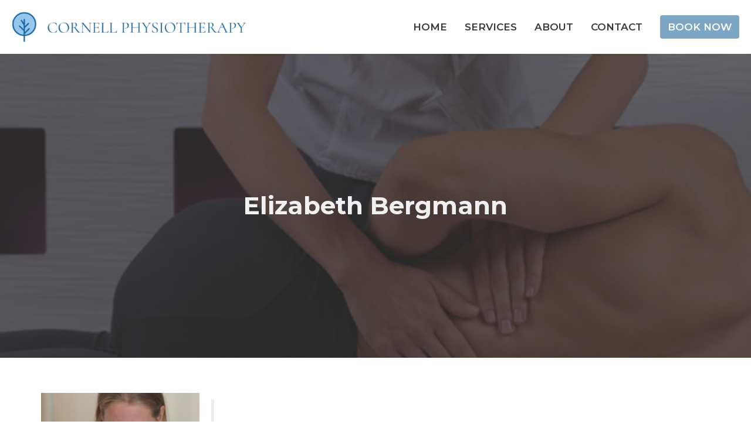

--- FILE ---
content_type: text/html; charset=utf-8
request_url: https://cornellphysio.ca/users/elizabeth-bergmann
body_size: 5732
content:
<!DOCTYPE html>
<html lang="en">
  <head>
  <meta charset="UTF-8">
  <meta content="IE=edge" http-equiv="X-UA-Compatible"/>
  <meta content="width=device-width, initial-scale=1.0" name="viewport"/>
  <meta content="Cornell Physiotherapy" name="author"/>

  <title>
    Cornell Physiotherapy
  </title>
  
  
    <meta name="robots" content="index,follow" />
  
    <link rel="canonical" href="https://cornellphysio.ca/users/elizabeth-bergmann">
  <link href="https://d2t6o06vr3cm40.cloudfront.net/2024/07/18/23/11/38/a23c36a7-8963-4555-bc2b-52a0615c879d/cornell%20logo-01.png" rel="shortcut icon" type="image/x-icon" />
  <meta name="csrf-param" content="authenticity_token" />
<meta name="csrf-token" content="MDlBsbuQAnOVog+x17/jUyLUNYg2mhx2zq63Cvsi4XK2Yqq3+2/KHKB5MCxmG0SR7a9O3JdlTGeV6DwEh+rEvQ==" />

  <link rel="stylesheet" media="all" href="/assets/application-b0e5c1309ec155e0d41937111b9b480ef864a99845c8d2138af7f7dcc8065a42.css" />
<link rel="stylesheet" media="all" href="https://fonts.googleapis.com/css2?family=Material+Symbols+Outlined:opsz,wght,FILL,GRAD@24,200,0,0" />
  <link rel="stylesheet" media="all" href="/themes/stylesheet.css?timestamp=2025-12-11+13%3A46%3A12+-0800" />
  <link rel="stylesheet" media="all" href="/assets/overrides-e1fa0735c16e6924e3da047b6a198a286f8d94e63c25ab8d33612351c583d83f.css" />
  <link rel="stylesheet" media="print" href="/assets/print-f5a25481c048167b4d9d530927f5328ef0bdef89750d1076f8f566d5141e1feb.css" />

    <link href="https://fonts.googleapis.com/css?family=Montserrat:400,400i,600,600i,700,700i" rel="stylesheet" type="text/css" />
    <link href="https://fonts.googleapis.com/css?family=Montserrat:300,300i,400,400i" rel="stylesheet" type="text/css" />

  <script>
    // Configure sentryOnLoad before adding the Loader Script
    window.sentryOnLoad = function () {
      Sentry.init({
        environment: "production",
        initialScope: {
          tags: {
            "organization.id": "1120",
            aspect: "frontend"
          }
        }
      });
    };
  </script>
  <script
    src="https://js.sentry-cdn.com/94b09a2c1e465a745170fd2d8fd6138d.min.js"
    crossorigin="anonymous"
  ></script>

    <script src="/assets/application-b1fcaa2689cc89550b28a85ea44103cc209d81fe205f90a860b980e116b11b69.js"></script>

  <script>
    if (typeof tinymce !== 'undefined') { tinymce.util.XHR.on('beforeSend', setupTinyMCEHeaders); }
  </script>


      <script
        async
        src="https://www.googletagmanager.com/gtag/js?id=G-7KWN4PCCYC"
      ></script>
      <script>
          /* One or more of the GA accounts are used internally for platform tracking */
        window.dataLayer = window.dataLayer || [];
        function gtag(){dataLayer.push(arguments);}
        gtag('js', new Date());
          gtag('config', 'G-7KWN4PCCYC');
          gtag('config', 'GTM-PR9B4PVX');
      </script>

  <meta name="google-site-verification" content="x5rz7dm4UQmF30I3fXqkLu3zgujjGN1SRO7UkDRleSw" />
</head>

  <body
    class="
      body_user_13
      scroll-to-anchor  
      
      
      
      relative d-flex flex-column
    "
    
  >
    



    

    <div class="js-menus  sticky-navbar  bg-none z-index-navbar">
      
      <div class="sticky-navbar-placeholder" style="display: none;"></div>


<nav id="main_menu" class="relative bg-default bg-none p-2 p-md-3">
  <div class="bg-default pos pos-cover js-main-menu-background-opacity" style="--main-menu-opacity: 1.0;"></div>
  <div class="d-md-flex flex-wrap ">
    <div class="relative d-flex d-md-block mr-md-3 flex-shrink-0">
      
  <a class="main-menu-logo main-menu-rycroft-logo " href="/">
    <img alt="Cornell Physiotherapy" class="logo-size-large" src="/df_media/W1siZiIsIjIwMjQvMDcvMTUvMDIvMjEvMjYvZDBiNTQ0NjAtODBiMy00ZjYzLThkY2EtZjg3MzRlN2U3MzZlL0Fzc2V0IDFjb3JuZWxsIGxvZ28tMDEucG5nIl0sWyJwIiwidGh1bWIiLCI2MDB4NjAwXHUwMDNlIl0sWyJwIiwidHJpbSJdXQ?sha=aea04568f23d5154" />
</a>
      <button type="button" class="btn bg-none p-1 border-0 main-menu-hidden-md ml-auto collapsed pr-0" data-toggle="collapse" data-target="#main_menu_collapse" aria-expanded="false">
  <span class="sr-only">Toggle navigation</span>
  <span class="svg-link">
    <svg xmlns="http://www.w3.org/2000/svg" height="24" viewBox="0 0 24 24" width="24">
    <path d="M0 0h24v24H0z" fill="none"></path>
    <path d="M3 18h18v-2H3v2zm0-5h18v-2H3v2zm0-7v2h18V6H3z"></path>
</svg>
 Menu
  </span>
</button>

    </div>

    <div class="collapse main-menu-collapse-md ml-auto text-center" id="main_menu_collapse">
      <ul class="main-menu-list main-menu-rycroft-list align-items-md-center">
          
  <li class="menu-item">
    <a class="menu-link " href="/">Home</a>
  </li>


          
  <li class="menu-item">
    <a class="menu-link " href="/collections/physiotherapy-in-markham">Services</a>
  </li>


          
  <li class="menu-item">
    <a class="menu-link " href="/about">About</a>
  </li>


          
  <li class="menu-item">
    <a class="menu-link " href="/contact">Contact</a>
  </li>


          
  <li class="menu-item">
    <a class="menu-link " target="_blank" href="https://cornellphysio.janeapp.com/">Book Now</a>
  </li>


      </ul>

      

    </div>
  </div>
</nav>

    </div>


          <div class="header relative d-flex py-3 py-md-5 bg-cover bg-none overflow-hidden  bg-dark " style="--background-image-url: url(&#39;https://d2t6o06vr3cm40.cloudfront.net/2022/09/21/18/15/06/3b663d63-370a-40cf-8422-174bb8103184/shutterstock_447397546.jpg&#39;); --background-image-url-webp: url(&#39;/df_media/W1siZiIsIjIwMjIvMDkvMTkvMTQvMjUvNTYvMzM0YmQ2MjMtYWY4YS00ZTUzLWIxMjEtYTdmM2VkM2YyYWY2L3NodXR0ZXJzdG9ja180NDczOTc1NDYuanBnIl0sWyJwIiwidG9fd2VicCJdLFsicCIsInRodW1iIiwiMjAwMHgxNTAwXHUwMDNlIl1d/shutterstock_447397546.jpg?sha=cbf357bbfbdf147a&#39;); background-position: default; min-height: 72vh;">
  <div class="bg-dark pos pos-cover" style="opacity:0.76;"></div>


  <div class="container relative d-flex flex-column">
    
    <div class="my-auto ">
        <div class="text-center">
          <div class="relative d-inline-block">
            <h1 class="header-heading ">
              <span class="">
                Elizabeth Bergmann
              </span>
            </h1>
          
          </div>
        </div>
        
        
    </div>

    
  </div>

  
  <!--<div class="pos pos-b-1 pos-l-1">
    <button class="js-play-video-button p-2 bg-none border-0 d-none" style="opacity: 0.5;">
    </button>
    <button class="js-pause-video-button p-2 bg-none border-0 d-none" style="opacity: 0.5;">
    </button>
    <div class="js-loading-video-button">
      <div class="d-flex p-2" style="opacity: 0.5;">
      </div>
    </div>
  </div>-->

  
</div>



          <main role="main" class='content flex-grow-1 User_Profile user_13 clearfix m-0 p-0'>
            






<div class="">



    <div id="page_content" class="relative my-5">
      <div class="container">
        
  <div class="row mt-3">
    <div class="col-sm-3">
      <div>
        <img alt="Elizabeth Bergmann" class="mb-3" src="https://cornellphysio.ca/df_media/W1siZiIsIjIwMjMvMDYvMzAvMTAvMDMvMzkvNWQyNjFhOGItNzc2Zi00ZGZiLTk2NDUtYjMwOTE3OTEwYWY2L2ZpbGUiXSxbInAiLCJ0aHVtYiIsIjUwMHg1MDBcdTAwM2UiXV0?sha=cf31a1e59732cca5" />
      </div>
    </div>
    <div class="col-sm-9 col-md-8">
      <div class="user-profile">
        <ul class="list-inline user-contact-info">
        </ul>

        <ul class="list-unstyled">
        </ul>

          <div class="mb-3"><blockquote>
  <h3 id="registered-physiotherapist">Registered Physiotherapist</h3>
  <p>MSc.PT, BSc, B.P.H.E</p>
</blockquote>

<h5 id="acupuncture--fms--sfma--bonefit">Acupuncture | FMS | SFMA | BoneFit</h5>

<p>As a competitive runner who competed for Canada internationally, I have always been passionate about injury recovery and prevention in order to achieve athletic goals.  I became a physiotherapist to share my passion, help others recover, move better and lead active lives.  I completed a degree a in Physical and Health Education at Queen’s university and a Master of Science in Physiotherapy at University of Toronto.  Since then I have completed extensive ongoing education in manual therapy, exercise based rehabilitation, movement assessment, running injuries and more in order to help people meet their individual goals.</p>
</div>
      </div>




    </div>
    <!-- /col -->
  </div>
  <!-- /row -->

      </div>
    </div>


</div>

  <span class="js-display-page-position-bottom"></span>

  


<div class="container">

</div>

          </main>



          <div
  class="footer footer-columns bg-none bg-dark"
>
  <div
    class="bg-footer py-3"
    style=" min-height: 0vh;"
  >
    <div
      class="bg-dark pos pos-cover"
      style="opacity:1.0;"
    ></div>
    <div class="relative container">
      <div class="row d-sm-flex align-items-center flex-wrap my-4">
        <div class="col-sm-12">
          <div class="row">
            

<div class="col-md-3">
      <ul class="list-unstyled mb-0 ">
          <li class="mb-3">
            <div class="footer-text">
              2691 Bur Oak Avenue, Unit 2
                <br/>
                Markham, ON
                <br/>
                L6B 1K8 Canada
                <br/>
                <a target="_blank" aria-label="Map opens in new window" href="https://www.google.ca/maps?q=Cornell+Physiotherapy%2C+2691+Bur+Oak+Avenue%2C+Unit+2%2C+Markham%2C+L6B+1K8%2C+ON">View on Google Maps</a>
            </div>
          </li>
      </ul>

</div>

              <div class="col-md-4">
                
  <div class="mb-3">
      <h2 class="footer-heading ">Contact</h2>

    <ul class="list-unstyled footer-text ">
        <li class="mt-1 d-md-flex">
          <p><span class="footer-item-label mr-1">Phone:</span><br /><a href="tel:+19059100012">9059100012</a></p>
        </li>

        <li class="mt-1 d-md-flex">
          
          <p><span class="footer-item-label mr-1">Email:</span><br /><a encode="javascript" class="word-break-all" href="mailto:info@cornellphysio.ca">info@cornellphysio.ca</a></p>
        </li>
    </ul>
  </div>

              </div>
            

              
  <div class="col-md-4">
    <h2 class="footer-heading ">Office Hours</h2>
    <div class="footer-text ">
      <p>Visits are currently by appointment only.  Please see our appointments page.</p>
    </div>
  </div>

          </div>
        </div>
      </div>

      <div class="d-sm-flex row flex-wrap">
        <div class="col-sm-12">
          <div class="row d-sm-flex flex-wrap">
            

            

          </div>
        </div>
      </div>

      <div class="row d-sm-flex align-items-center text-center">
          

  <div class="col-mb-6 mb-5 mt-5 mt-sm-0 my-auto">
    <ul class="list-unstyled d-flex flex-wrap ">
      

  <li class="social-icon-list-item list-mr-2 mb-2 rounded-sm overflow-hidden d-flex">
    <a class="svg-link social-icon-link" target="_blank" title="Social Link: Instagram (opens in new window)" href="https://www.instagram.com/cornell_physiotherapy/">
      <svg xmlns="http://www.w3.org/2000/svg" xmlns:xlink="http://www.w3.org/1999/xlink" x="0px" y="0px" width="24" height="24" viewBox="0 0 24 24" style="enable-background:new 0 0 24 24;" xml:space="preserve" class="social-icon-svg footer-social-icon">
<circle cx="12" cy="12" r="2.7"></circle>
<path d="M15.9,4.9H8.1c-1.7,0-3.2,1.5-3.2,3.2V16c0,1.7,1.5,3.2,3.2,3.2H16c1.7,0,3.2-1.5,3.2-3.2V8.1C19.1,6.4,17.6,4.9,15.9,4.9z   M12,16.4c-2.4,0-4.4-2-4.4-4.4s2-4.4,4.4-4.4s4.4,2,4.4,4.4S14.4,16.4,12,16.4z M16.7,8.4c-0.7,0-1.1-0.5-1.1-1.1  c0-0.7,0.5-1.1,1.1-1.1c0.7,0,1.1,0.5,1.1,1.1C17.7,8,17.3,8.4,16.7,8.4z"></path>
<path d="M24,0H0v24h24V0z M20.9,15.7c0,2.8-2.3,5.2-5.2,5.2H8.3c-2.8,0-5.2-2.3-5.2-5.2V8.3c0-2.8,2.3-5.2,5.2-5.2h7.5  c2.8,0,5.2,2.3,5.2,5.2C20.9,8.3,20.9,15.7,20.9,15.7z"></path>
</svg>

</a>  </li>

    </ul>
  </div>

        
  <div class="ml-auto col-md-6 text-center">
    <div class="d-sm-flex d-sm-flex align-items-center justify-content-end">
        <div class="list-mr-3 mb-3 mb-sm-0">
          <a href='www.clinicsites.co' target='_blank' class='d-block'>
              <img alt="Clinic Sites" style="max-width: 150px; max-height: 100px;" src="https://d2t6o06vr3cm40.cloudfront.net/2023/04/05/19/57/15/28ac6cc2-bebe-4be9-b3e0-0502fe00ec87/Clinic%20Sites%20PNG.png" />



          </a>
        </div>
    </div>
  </div>

      </div>
        <hr>
      <div class="d-sm-flex align-items-center">
        <div class="small text-center text-sm-left mb-3 mb-sm-0">
  &copy; 2026 Cornell Physiotherapy. All Rights Reserved.
    | 
  <a data-toggle="modal" data-target="#modal-window" class="" data-remote="true" href="/login">Login</a>

</div>


      </div>
    </div>
  </div>
</div>




    <div id="modal-window" class="modal fade" role="dialog" aria-hidden="true">
      <div class="modal-dialog d-flex align-items-center justify-content-center" role="document">
        <div class="modal-content flex-basis-100">
          <div class="modal-header">
            <button type="button" class="close" data-dismiss="modal" aria-label="Close"><span aria-hidden="true">&times;</span></button>
          </div>
          <div class="modal-inside p-1"></div>
        </div>
      </div>
    </div>


    
      <script>
    $(function(){
      sticky_navbar();
    });
  </script>

    <div id="breakpoints">
      <div class="hidden-xs"></div>
      <div class="hidden-sm"></div>
      <div class="hidden-md"></div>
      <div class="hidden-lg"></div>
    </div>
    <![CDATA[[base64]--e2ccfcde2019e6fd43914ab3cd78ea2ccd1e319b]]>

    
    
  </body>
</html>
